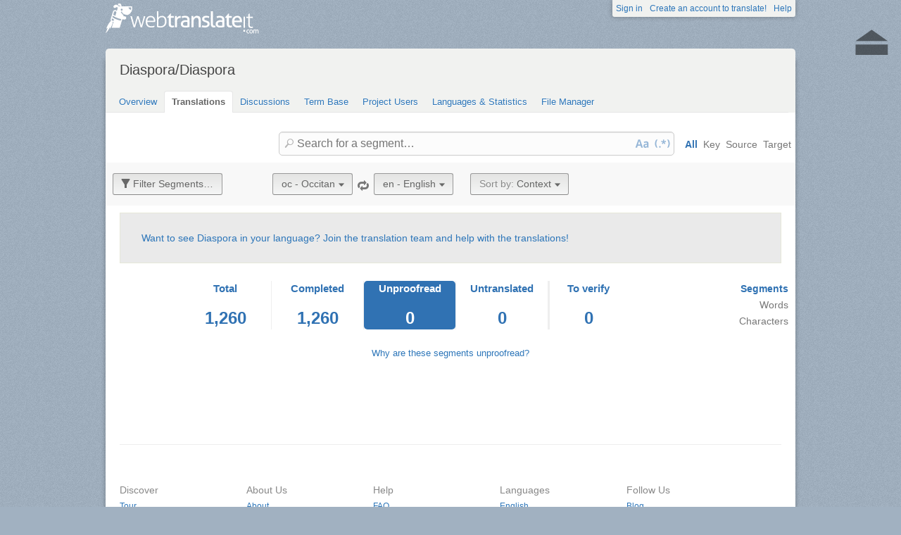

--- FILE ---
content_type: text/html; charset=utf-8
request_url: https://webtranslateit.com/projects/3020-diaspora/locales/oc..en/strings?status=to_proofread
body_size: 6607
content:
<!DOCTYPE html>
<html lang="en" xmlns="http://www.w3.org/1999/xhtml">
<head>
<title>
Translate from Occitan to English · Diaspora/Diaspora · WebTranslateIt
</title>
<meta charset="utf-8">
<meta name="twitter:card" value="summary">
<meta name="twitter:site" value="@webtranslateit">
<meta name="twitter:url" value="https://webtranslateit.com/projects/3020-diaspora/locales/oc..en/strings?status=to_proofread">
<meta name="twitter:title" value="Diaspora/Diaspora on WebTranslateIt.com">
<meta name="twitter:description" value="diaspora* is a privacy aware, distributed, open source social network
">
<meta name="twitter:image" value="https://logo.clearbit.com/diasporafoundation.org?size=100x100">
<meta content="https://webtranslateit.com/projects/3020-diaspora/locales/oc..en/strings?status=to_proofread" property="og:url">
<meta content="website" property="og:type">
<meta content="Diaspora/Diaspora on WebTranslateIt.com" property="og:title">
<meta name="og:description" value="diaspora* is a privacy aware, distributed, open source social network
">
<meta name="og:image" value="https://logo.clearbit.com/diasporafoundation.org?size=100x100">

<link href="/apple-touch-icon.png" rel="apple-touch-icon" sizes="180x180">
<link href="/favicon-32x32.png?asjaksj" rel="icon" sizes="32x32" type="image/png">
<link href="/favicon-16x16.png?sakjskaj" rel="icon" sizes="16x16" type="image/png">
<link href="/site.webmanifest" rel="manifest">
<link color="#2d5189" href="/safari-pinned-tab.svg" rel="mask-icon">
<meta content="#2b5797" name="msapplication-TileColor">
<meta content="#ffffff" name="theme-color">
<meta content="width=device-width, initial-scale=1.0" name="viewport">
<script async src="https://www.googletagmanager.com/gtag/js?id=G-LTS4K8QV1T"></script>
<link href="https://webtranslateit.com/blog.atom" rel="alternate" title="WebTranslateIt Blog" type="application/atom+xml">
<link href="https://webtranslateit.com/changelog.atom" rel="alternate" title="WebTranslateIt Changelog" type="application/atom+xml">
<link href="https://fonts.googleapis.com/css?family=Noto+Sans&amp;display=swap" rel="stylesheet">
<meta property="og:url" content="https://webtranslateit.com/projects/3020-diaspora/locales/oc..en/strings" /><link href="https://webtranslateit.com/projects/3020-diaspora/locales/oc..en/strings" rel="canonical" />
<link rel="stylesheet" href="/assets/application-27677eae89d8c014e91bb5736d2e73cb2a022d9c5d03b2975110ee4a90466451.css" />
<script src="/assets/application-516594276ac2227f30cd68db512fb7f5406b8033f17e2a75b8d70eae4c2290f6.js"></script>
<meta name="csrf-param" content="authenticity_token" />
<meta name="csrf-token" content="JfYvV1dbqqrkRBG3i3ErWQxGj2bPkhNHxLF-cIQ-7B9RZOVvwscHp_scLbvjc83bi307ER9NlSMTz6mOnup5Kw" />
</head>
<body class="">
<noscript>
<div class="unsupported">
<a href="https://www.google.com/adsense/support/bin/answer.py?hl=en&amp;answer=12654">Javascript</a> is required to view this site.
</div>
</noscript>
<div id="flash">
</div>

<div class="clear"></div>
<div id="action_header">
<a id="logo" href="https://webtranslateit.com/"><span>WebTranslateIt</span>
</a><ul>
<li class="help_link"><a href="https://webtranslateit.com/help">Help</a></li>
<li><a href="https://webtranslateit.com/sign_up">Create an account to translate!</a></li>
<li><a href="https://webtranslateit.com/sign_in">Sign in</a></li>
</ul>
</div>
<div class="clear"></div>

<div class="container home">
<div id="content">

<div id="page_heading">
<h1>Diaspora/Diaspora</h1>
<div class="clear"></div>
<ul>
<li class="">
<a href="/projects/3020-diaspora">Overview</a>
</li>
<li class="active">
<a href="/projects/3020-diaspora/locales/.../strings">Translations</a>
</li>
<li class="">
<a href="/projects/3020-diaspora/discussions">Discussions</a>
</li>
<li class="">
<a href="/projects/3020-diaspora/locales/.../terms">Term Base</a>
</li>
<li class="">
<a href="/projects/3020-diaspora/people">Project Users</a>
</li>
<li class="">
<a href="/projects/3020-diaspora/project_locales">Languages &amp; Statistics</a>
</li>
<li class="">
<a href="/projects/3020-diaspora/files">File Manager</a>
</li>
</ul>
<div class="clear"></div>

</div>
<div class="clear"></div>
<div class="help">
<div class="right">
<form id="search" action="/projects/3020-diaspora/locales/oc..en/strings" accept-charset="UTF-8" method="get"><input id="regex" name="regex" type="hidden" value="false">
<input id="ignore_case" name="ignore_case" type="hidden" value="true">
<input id="search_object" name="object" type="hidden" value="">
<span class="ss-icon search-icon">🔎</span>
<input class="" id="search" name="s" placeholder="Search for a segment…" type="text" value="">
<div class="input-icons">
<a title="Case Sensitivity is Off. Click to run your search with case-sensitivity." href="#"><span class="input-icon icon-case-sensitive"></span>
</a><a title="Regex Search is Off. Click to run your search with regular expression matching." href="#"><span class="input-icon icon-regex"></span>
</a></div>
<div class="search_facets">
<a class="active default_facet" title="Search against key names, source text and target text" href="#">All</a>
<a class="key_facet" title="Search against key names" href="#">Key</a>
<a class="source_facet" title="Search against Occitan text" href="#">Source</a>
<a class="target_facet" title="Search against English text" href="#">Target</a>
</div>
</form></div>
</div>
<div class="clear"></div>
<div class="uibutton-toolbar" id="main">
<div class="uibutton-group spaced">
<a class="uibutton icon filter load_filters_translation_interface" id="filter_button" style="" data-url="/projects/3020-diaspora/strings/filters?filters%5Bstatus%5D=to_proofread&amp;project_locale_id=oc..en" href="#">Filter Segments…</a>
</div>
<div class="uibutton-group spaced">
<a class="uibutton icon remove" style="display: none;" id="reset_button" href="/projects/3020-diaspora/locales/oc..en/strings">Reset Filters</a>
</div>
<div class="uibutton-selector centered" id="language_switch">
<ul>
<li>
<a class="uibutton icon dropdown multidropdown" title="Occitan" href="#">oc - Occitan</a>
</li>
<li>
<ul id="source_locales" style="display: none;">
<li data-id="ab" data-type="source_locales"><a href="/fr/projects/3020-diaspora/locales/nb..it/strings/3048264">ab - Abkhazian</a></li>
<li data-id="af" data-type="source_locales"><a href="/fr/projects/3020-diaspora/locales/nb..it/strings/3048264">af - Afrikaans</a></li>
<li data-id="ar" data-type="source_locales"><a href="/fr/projects/3020-diaspora/locales/nb..it/strings/3048264">ar - Arabic</a></li>
<li data-id="art-nvi" data-type="source_locales"><a href="/fr/projects/3020-diaspora/locales/nb..it/strings/3048264">art-nvi - Artificial Language Na&#39;vi</a></li>
<li data-id="ast" data-type="source_locales"><a href="/fr/projects/3020-diaspora/locales/nb..it/strings/3048264">ast - Asturian</a></li>
<li data-id="az" data-type="source_locales"><a href="/fr/projects/3020-diaspora/locales/nb..it/strings/3048264">az - Azeri</a></li>
<li data-id="be" data-type="source_locales"><a href="/fr/projects/3020-diaspora/locales/nb..it/strings/3048264">be - Belarusian</a></li>
<li data-id="bg" data-type="source_locales"><a href="/fr/projects/3020-diaspora/locales/nb..it/strings/3048264">bg - Bulgarian</a></li>
<li data-id="bn" data-type="source_locales"><a href="/fr/projects/3020-diaspora/locales/nb..it/strings/3048264">bn - Bengali</a></li>
<li data-id="br" data-type="source_locales"><a href="/fr/projects/3020-diaspora/locales/nb..it/strings/3048264">br - Breton</a></li>
<li data-id="bs" data-type="source_locales"><a href="/fr/projects/3020-diaspora/locales/nb..it/strings/3048264">bs - Bosnian</a></li>
<li data-id="ca" data-type="source_locales"><a href="/fr/projects/3020-diaspora/locales/nb..it/strings/3048264">ca - Catalan</a></li>
<li data-id="cs" data-type="source_locales"><a href="/fr/projects/3020-diaspora/locales/nb..it/strings/3048264">cs - Czech</a></li>
<li data-id="cy" data-type="source_locales"><a href="/fr/projects/3020-diaspora/locales/nb..it/strings/3048264">cy - Welsh</a></li>
<li data-id="da" data-type="source_locales"><a href="/fr/projects/3020-diaspora/locales/nb..it/strings/3048264">da - Danish</a></li>
<li data-id="de" data-type="source_locales"><a href="/fr/projects/3020-diaspora/locales/nb..it/strings/3048264">de - German</a></li>
<li data-id="de-CH" data-type="source_locales"><a href="/fr/projects/3020-diaspora/locales/nb..it/strings/3048264">de-CH - German, Switzerland</a></li>
<li data-id="de-formal" data-type="source_locales"><a href="/fr/projects/3020-diaspora/locales/nb..it/strings/3048264">de-formal - German (Sie)</a></li>
<li data-id="de-moo" data-type="source_locales"><a href="/fr/projects/3020-diaspora/locales/nb..it/strings/3048264">de-moo - German (Kuh)</a></li>
<li data-id="dsb" data-type="source_locales"><a href="/fr/projects/3020-diaspora/locales/nb..it/strings/3048264">dsb - Lower Sorbian</a></li>
<li data-id="el" data-type="source_locales"><a href="/fr/projects/3020-diaspora/locales/nb..it/strings/3048264">el - Greek</a></li>
<li data-id="en" data-type="source_locales"><a href="/fr/projects/3020-diaspora/locales/nb..it/strings/3048264">en - English</a></li>
<li data-id="en-1337" data-type="source_locales"><a href="/fr/projects/3020-diaspora/locales/nb..it/strings/3048264">en-1337 - English (1337)</a></li>
<li data-id="en-pirate" data-type="source_locales"><a href="/fr/projects/3020-diaspora/locales/nb..it/strings/3048264">en-pirate - English (Pirate)</a></li>
<li data-id="en-shaw" data-type="source_locales"><a href="/fr/projects/3020-diaspora/locales/nb..it/strings/3048264">en-shaw - English (Shavian)</a></li>
<li data-id="en-valspeak" data-type="source_locales"><a href="/fr/projects/3020-diaspora/locales/nb..it/strings/3048264">en-valspeak - English (Valley Girl)</a></li>
<li data-id="eo" data-type="source_locales"><a href="/fr/projects/3020-diaspora/locales/nb..it/strings/3048264">eo - Esperanto</a></li>
<li data-id="es" data-type="source_locales"><a href="/fr/projects/3020-diaspora/locales/nb..it/strings/3048264">es - Spanish</a></li>
<li data-id="es-AR" data-type="source_locales"><a href="/fr/projects/3020-diaspora/locales/nb..it/strings/3048264">es-AR - Spanish, Argentina</a></li>
<li data-id="es-BO" data-type="source_locales"><a href="/fr/projects/3020-diaspora/locales/nb..it/strings/3048264">es-BO - Spanish, Bolivia</a></li>
<li data-id="es-CL" data-type="source_locales"><a href="/fr/projects/3020-diaspora/locales/nb..it/strings/3048264">es-CL - Spanish, Chile</a></li>
<li data-id="es-CO" data-type="source_locales"><a href="/fr/projects/3020-diaspora/locales/nb..it/strings/3048264">es-CO - Spanish, Colombia</a></li>
<li data-id="es-MX" data-type="source_locales"><a href="/fr/projects/3020-diaspora/locales/nb..it/strings/3048264">es-MX - Spanish, Mexico</a></li>
<li data-id="et" data-type="source_locales"><a href="/fr/projects/3020-diaspora/locales/nb..it/strings/3048264">et - Estonian</a></li>
<li data-id="eu" data-type="source_locales"><a href="/fr/projects/3020-diaspora/locales/nb..it/strings/3048264">eu - Basque</a></li>
<li data-id="fa" data-type="source_locales"><a href="/fr/projects/3020-diaspora/locales/nb..it/strings/3048264">fa - Persian</a></li>
<li data-id="fi" data-type="source_locales"><a href="/fr/projects/3020-diaspora/locales/nb..it/strings/3048264">fi - Finnish</a></li>
<li data-id="fil" data-type="source_locales"><a href="/fr/projects/3020-diaspora/locales/nb..it/strings/3048264">fil - Filipino</a></li>
<li data-id="fr" data-type="source_locales"><a href="/fr/projects/3020-diaspora/locales/nb..it/strings/3048264">fr - French</a></li>
<li data-id="fy" data-type="source_locales"><a href="/fr/projects/3020-diaspora/locales/nb..it/strings/3048264">fy - Western Frisian</a></li>
<li data-id="ga" data-type="source_locales"><a href="/fr/projects/3020-diaspora/locales/nb..it/strings/3048264">ga - Irish</a></li>
<li data-id="gd" data-type="source_locales"><a href="/fr/projects/3020-diaspora/locales/nb..it/strings/3048264">gd - Scottish Gaelic</a></li>
<li data-id="gl" data-type="source_locales"><a href="/fr/projects/3020-diaspora/locales/nb..it/strings/3048264">gl - Galician</a></li>
<li data-id="gu" data-type="source_locales"><a href="/fr/projects/3020-diaspora/locales/nb..it/strings/3048264">gu - Gujarati</a></li>
<li data-id="he" data-type="source_locales"><a href="/fr/projects/3020-diaspora/locales/nb..it/strings/3048264">he - Hebrew</a></li>
<li data-id="hi" data-type="source_locales"><a href="/fr/projects/3020-diaspora/locales/nb..it/strings/3048264">hi - Hindi</a></li>
<li data-id="hu" data-type="source_locales"><a href="/fr/projects/3020-diaspora/locales/nb..it/strings/3048264">hu - Hungarian</a></li>
<li data-id="hye" data-type="source_locales"><a href="/fr/projects/3020-diaspora/locales/nb..it/strings/3048264">hye - Armenian (Eastern)</a></li>
<li data-id="hye-classical" data-type="source_locales"><a href="/fr/projects/3020-diaspora/locales/nb..it/strings/3048264">hye-classical - Armenian (Eastern) classical orthography</a></li>
<li data-id="hyw" data-type="source_locales"><a href="/fr/projects/3020-diaspora/locales/nb..it/strings/3048264">hyw - Armenian (Western)</a></li>
<li data-id="ia" data-type="source_locales"><a href="/fr/projects/3020-diaspora/locales/nb..it/strings/3048264">ia - Interlingua</a></li>
<li data-id="id" data-type="source_locales"><a href="/fr/projects/3020-diaspora/locales/nb..it/strings/3048264">id - Indonesian</a></li>
<li data-id="io" data-type="source_locales"><a href="/fr/projects/3020-diaspora/locales/nb..it/strings/3048264">io - Ido</a></li>
<li data-id="is" data-type="source_locales"><a href="/fr/projects/3020-diaspora/locales/nb..it/strings/3048264">is - Icelandic</a></li>
<li data-id="it" data-type="source_locales"><a href="/fr/projects/3020-diaspora/locales/nb..it/strings/3048264">it - Italian</a></li>
<li data-id="ja" data-type="source_locales"><a href="/fr/projects/3020-diaspora/locales/nb..it/strings/3048264">ja - Japanese</a></li>
<li data-id="ja-KS" data-type="source_locales"><a href="/fr/projects/3020-diaspora/locales/nb..it/strings/3048264">ja-KS - Japanese Kansai dialect</a></li>
<li data-id="ka" data-type="source_locales"><a href="/fr/projects/3020-diaspora/locales/nb..it/strings/3048264">ka - Georgian</a></li>
<li data-id="kk" data-type="source_locales"><a href="/fr/projects/3020-diaspora/locales/nb..it/strings/3048264">kk - Kazakh</a></li>
<li data-id="kn" data-type="source_locales"><a href="/fr/projects/3020-diaspora/locales/nb..it/strings/3048264">kn - Kannada</a></li>
<li data-id="ko" data-type="source_locales"><a href="/fr/projects/3020-diaspora/locales/nb..it/strings/3048264">ko - Korean</a></li>
<li data-id="ku" data-type="source_locales"><a href="/fr/projects/3020-diaspora/locales/nb..it/strings/3048264">ku - Kurdish</a></li>
<li data-id="la" data-type="source_locales"><a href="/fr/projects/3020-diaspora/locales/nb..it/strings/3048264">la - Latin</a></li>
<li data-id="lt" data-type="source_locales"><a href="/fr/projects/3020-diaspora/locales/nb..it/strings/3048264">lt - Lithuanian</a></li>
<li data-id="lv" data-type="source_locales"><a href="/fr/projects/3020-diaspora/locales/nb..it/strings/3048264">lv - Latvian</a></li>
<li data-id="mk" data-type="source_locales"><a href="/fr/projects/3020-diaspora/locales/nb..it/strings/3048264">mk - Macedonian</a></li>
<li data-id="ml" data-type="source_locales"><a href="/fr/projects/3020-diaspora/locales/nb..it/strings/3048264">ml - Malayalam</a></li>
<li data-id="ms" data-type="source_locales"><a href="/fr/projects/3020-diaspora/locales/nb..it/strings/3048264">ms - Malay</a></li>
<li data-id="my" data-type="source_locales"><a href="/fr/projects/3020-diaspora/locales/nb..it/strings/3048264">my - Burmese</a></li>
<li data-id="nb" data-type="source_locales"><a href="/fr/projects/3020-diaspora/locales/nb..it/strings/3048264">nb - Norwegian Bokmål</a></li>
<li data-id="nds" data-type="source_locales"><a href="/fr/projects/3020-diaspora/locales/nb..it/strings/3048264">nds - Low German</a></li>
<li data-id="ne" data-type="source_locales"><a href="/fr/projects/3020-diaspora/locales/nb..it/strings/3048264">ne - Nepali</a></li>
<li data-id="nl" data-type="source_locales"><a href="/fr/projects/3020-diaspora/locales/nb..it/strings/3048264">nl - Dutch</a></li>
<li data-id="nn" data-type="source_locales"><a href="/fr/projects/3020-diaspora/locales/nb..it/strings/3048264">nn - Norwegian Nynorsk</a></li>
<li data-id="oc" data-type="source_locales"><a href="/fr/projects/3020-diaspora/locales/nb..it/strings/3048264">oc - Occitan</a></li>
<li data-id="pa" data-type="source_locales"><a href="/fr/projects/3020-diaspora/locales/nb..it/strings/3048264">pa - Punjabi</a></li>
<li data-id="pl" data-type="source_locales"><a href="/fr/projects/3020-diaspora/locales/nb..it/strings/3048264">pl - Polish</a></li>
<li data-id="pt-BR" data-type="source_locales"><a href="/fr/projects/3020-diaspora/locales/nb..it/strings/3048264">pt-BR - Portuguese, Brazil</a></li>
<li data-id="pt-PT" data-type="source_locales"><a href="/fr/projects/3020-diaspora/locales/nb..it/strings/3048264">pt-PT - Portuguese, Portugal</a></li>
<li data-id="ro" data-type="source_locales"><a href="/fr/projects/3020-diaspora/locales/nb..it/strings/3048264">ro - Romanian</a></li>
<li data-id="ru" data-type="source_locales"><a href="/fr/projects/3020-diaspora/locales/nb..it/strings/3048264">ru - Russian</a></li>
<li data-id="sc" data-type="source_locales"><a href="/fr/projects/3020-diaspora/locales/nb..it/strings/3048264">sc - Sardinian</a></li>
<li data-id="scn" data-type="source_locales"><a href="/fr/projects/3020-diaspora/locales/nb..it/strings/3048264">scn - Sicilian</a></li>
<li data-id="si" data-type="source_locales"><a href="/fr/projects/3020-diaspora/locales/nb..it/strings/3048264">si - Sinhala</a></li>
<li data-id="sk" data-type="source_locales"><a href="/fr/projects/3020-diaspora/locales/nb..it/strings/3048264">sk - Slovak</a></li>
<li data-id="sl" data-type="source_locales"><a href="/fr/projects/3020-diaspora/locales/nb..it/strings/3048264">sl - Slovenian</a></li>
<li data-id="sq" data-type="source_locales"><a href="/fr/projects/3020-diaspora/locales/nb..it/strings/3048264">sq - Albanian</a></li>
<li data-id="sr" data-type="source_locales"><a href="/fr/projects/3020-diaspora/locales/nb..it/strings/3048264">sr - Serbian</a></li>
<li data-id="sv" data-type="source_locales"><a href="/fr/projects/3020-diaspora/locales/nb..it/strings/3048264">sv - Swedish</a></li>
<li data-id="ta" data-type="source_locales"><a href="/fr/projects/3020-diaspora/locales/nb..it/strings/3048264">ta - Tamil</a></li>
<li data-id="te" data-type="source_locales"><a href="/fr/projects/3020-diaspora/locales/nb..it/strings/3048264">te - Telugu</a></li>
<li data-id="th" data-type="source_locales"><a href="/fr/projects/3020-diaspora/locales/nb..it/strings/3048264">th - Thai</a></li>
<li data-id="tr" data-type="source_locales"><a href="/fr/projects/3020-diaspora/locales/nb..it/strings/3048264">tr - Turkish</a></li>
<li data-id="tt" data-type="source_locales"><a href="/fr/projects/3020-diaspora/locales/nb..it/strings/3048264">tt - Tatar</a></li>
<li data-id="uk" data-type="source_locales"><a href="/fr/projects/3020-diaspora/locales/nb..it/strings/3048264">uk - Ukrainian</a></li>
<li data-id="ur-PK" data-type="source_locales"><a href="/fr/projects/3020-diaspora/locales/nb..it/strings/3048264">ur-PK - Urdu, Pakistan</a></li>
<li data-id="vi" data-type="source_locales"><a href="/fr/projects/3020-diaspora/locales/nb..it/strings/3048264">vi - Vietnamese</a></li>
<li data-id="wo" data-type="source_locales"><a href="/fr/projects/3020-diaspora/locales/nb..it/strings/3048264">wo - Wolof</a></li>
<li data-id="yi" data-type="source_locales"><a href="/fr/projects/3020-diaspora/locales/nb..it/strings/3048264">yi - Yiddish</a></li>
<li data-id="zh-CN" data-type="source_locales"><a href="/fr/projects/3020-diaspora/locales/nb..it/strings/3048264">zh-CN - Chinese, China</a></li>
<li data-id="zh-TW" data-type="source_locales"><a href="/fr/projects/3020-diaspora/locales/nb..it/strings/3048264">zh-TW - Chinese, Taiwan</a></li>
</ul>
</li>
</ul>
</div>

<span class="ss-icon switch"><a title="Invert Source and Target languages" href="/projects/3020-diaspora/locales/en..oc/strings?status=to_proofread">🔁</a></span>
<div class="uibutton-selector spaced">
<ul>
<li>
<a class="uibutton icon dropdown multidropdown" title="English" id="bacon" href="#">en - English</a>
</li>
<li>
<ul id="target_locales" style="display: none;">
<li data-id="sr" data-type="target_locales"><a href="/fr/projects/3020-diaspora/locales/nb..it/strings/3048264">sr - Serbian</a></li>
<li data-id="lt" data-type="target_locales"><a href="/fr/projects/3020-diaspora/locales/nb..it/strings/3048264">lt - Lithuanian</a></li>
<li data-id="ja-KS" data-type="target_locales"><a href="/fr/projects/3020-diaspora/locales/nb..it/strings/3048264">ja-KS - Japanese Kansai dialect</a></li>
<li data-id="kn" data-type="target_locales"><a href="/fr/projects/3020-diaspora/locales/nb..it/strings/3048264">kn - Kannada</a></li>
<li data-id="es-CO" data-type="target_locales"><a href="/fr/projects/3020-diaspora/locales/nb..it/strings/3048264">es-CO - Spanish, Colombia</a></li>
<li data-id="tt" data-type="target_locales"><a href="/fr/projects/3020-diaspora/locales/nb..it/strings/3048264">tt - Tatar</a></li>
<li data-id="ta" data-type="target_locales"><a href="/fr/projects/3020-diaspora/locales/nb..it/strings/3048264">ta - Tamil</a></li>
<li data-id="ca" data-type="target_locales"><a href="/fr/projects/3020-diaspora/locales/nb..it/strings/3048264">ca - Catalan</a></li>
<li data-id="hyw" data-type="target_locales"><a href="/fr/projects/3020-diaspora/locales/nb..it/strings/3048264">hyw - Armenian (Western)</a></li>
<li data-id="de-CH" data-type="target_locales"><a href="/fr/projects/3020-diaspora/locales/nb..it/strings/3048264">de-CH - German, Switzerland</a></li>
<li data-id="fy" data-type="target_locales"><a href="/fr/projects/3020-diaspora/locales/nb..it/strings/3048264">fy - Western Frisian</a></li>
<li data-id="wo" data-type="target_locales"><a href="/fr/projects/3020-diaspora/locales/nb..it/strings/3048264">wo - Wolof</a></li>
<li data-id="az" data-type="target_locales"><a href="/fr/projects/3020-diaspora/locales/nb..it/strings/3048264">az - Azeri</a></li>
<li data-id="hye-classical" data-type="target_locales"><a href="/fr/projects/3020-diaspora/locales/nb..it/strings/3048264">hye-classical - Armenian (Eastern) classical orthography</a></li>
<li data-id="hi" data-type="target_locales"><a href="/fr/projects/3020-diaspora/locales/nb..it/strings/3048264">hi - Hindi</a></li>
<li data-id="be" data-type="target_locales"><a href="/fr/projects/3020-diaspora/locales/nb..it/strings/3048264">be - Belarusian</a></li>
<li data-id="la" data-type="target_locales"><a href="/fr/projects/3020-diaspora/locales/nb..it/strings/3048264">la - Latin</a></li>
<li data-id="bn" data-type="target_locales"><a href="/fr/projects/3020-diaspora/locales/nb..it/strings/3048264">bn - Bengali</a></li>
<li data-id="sl" data-type="target_locales"><a href="/fr/projects/3020-diaspora/locales/nb..it/strings/3048264">sl - Slovenian</a></li>
<li data-id="ku" data-type="target_locales"><a href="/fr/projects/3020-diaspora/locales/nb..it/strings/3048264">ku - Kurdish</a></li>
<li data-id="dsb" data-type="target_locales"><a href="/fr/projects/3020-diaspora/locales/nb..it/strings/3048264">dsb - Lower Sorbian</a></li>
<li data-id="ab" data-type="target_locales"><a href="/fr/projects/3020-diaspora/locales/nb..it/strings/3048264">ab - Abkhazian</a></li>
<li data-id="sc" data-type="target_locales"><a href="/fr/projects/3020-diaspora/locales/nb..it/strings/3048264">sc - Sardinian</a></li>
<li data-id="en-shaw" data-type="target_locales"><a href="/fr/projects/3020-diaspora/locales/nb..it/strings/3048264">en-shaw - English (Shavian)</a></li>
<li data-id="ml" data-type="target_locales"><a href="/fr/projects/3020-diaspora/locales/nb..it/strings/3048264">ml - Malayalam</a></li>
<li data-id="gu" data-type="target_locales"><a href="/fr/projects/3020-diaspora/locales/nb..it/strings/3048264">gu - Gujarati</a></li>
<li data-id="th" data-type="target_locales"><a href="/fr/projects/3020-diaspora/locales/nb..it/strings/3048264">th - Thai</a></li>
<li data-id="kk" data-type="target_locales"><a href="/fr/projects/3020-diaspora/locales/nb..it/strings/3048264">kk - Kazakh</a></li>
<li data-id="lv" data-type="target_locales"><a href="/fr/projects/3020-diaspora/locales/nb..it/strings/3048264">lv - Latvian</a></li>
<li data-id="es-BO" data-type="target_locales"><a href="/fr/projects/3020-diaspora/locales/nb..it/strings/3048264">es-BO - Spanish, Bolivia</a></li>
<li data-id="ast" data-type="target_locales"><a href="/fr/projects/3020-diaspora/locales/nb..it/strings/3048264">ast - Asturian</a></li>
<li data-id="ga" data-type="target_locales"><a href="/fr/projects/3020-diaspora/locales/nb..it/strings/3048264">ga - Irish</a></li>
<li data-id="yi" data-type="target_locales"><a href="/fr/projects/3020-diaspora/locales/nb..it/strings/3048264">yi - Yiddish</a></li>
<li data-id="af" data-type="target_locales"><a href="/fr/projects/3020-diaspora/locales/nb..it/strings/3048264">af - Afrikaans</a></li>
<li data-id="fa" data-type="target_locales"><a href="/fr/projects/3020-diaspora/locales/nb..it/strings/3048264">fa - Persian</a></li>
<li data-id="io" data-type="target_locales"><a href="/fr/projects/3020-diaspora/locales/nb..it/strings/3048264">io - Ido</a></li>
<li data-id="si" data-type="target_locales"><a href="/fr/projects/3020-diaspora/locales/nb..it/strings/3048264">si - Sinhala</a></li>
<li data-id="br" data-type="target_locales"><a href="/fr/projects/3020-diaspora/locales/nb..it/strings/3048264">br - Breton</a></li>
<li data-id="en" data-type="target_locales"><a href="/fr/projects/3020-diaspora/locales/nb..it/strings/3048264">en - English</a></li>
<li data-id="gl" data-type="target_locales"><a href="/fr/projects/3020-diaspora/locales/nb..it/strings/3048264">gl - Galician</a></li>
<li data-id="oc" data-type="target_locales"><a href="/fr/projects/3020-diaspora/locales/nb..it/strings/3048264">oc - Occitan</a></li>
<li data-id="de-moo" data-type="target_locales"><a href="/fr/projects/3020-diaspora/locales/nb..it/strings/3048264">de-moo - German (Kuh)</a></li>
<li data-id="es-MX" data-type="target_locales"><a href="/fr/projects/3020-diaspora/locales/nb..it/strings/3048264">es-MX - Spanish, Mexico</a></li>
<li data-id="es-AR" data-type="target_locales"><a href="/fr/projects/3020-diaspora/locales/nb..it/strings/3048264">es-AR - Spanish, Argentina</a></li>
<li data-id="fr" data-type="target_locales"><a href="/fr/projects/3020-diaspora/locales/nb..it/strings/3048264">fr - French</a></li>
<li data-id="ne" data-type="target_locales"><a href="/fr/projects/3020-diaspora/locales/nb..it/strings/3048264">ne - Nepali</a></li>
<li data-id="de" data-type="target_locales"><a href="/fr/projects/3020-diaspora/locales/nb..it/strings/3048264">de - German</a></li>
<li data-id="bg" data-type="target_locales"><a href="/fr/projects/3020-diaspora/locales/nb..it/strings/3048264">bg - Bulgarian</a></li>
<li data-id="da" data-type="target_locales"><a href="/fr/projects/3020-diaspora/locales/nb..it/strings/3048264">da - Danish</a></li>
<li data-id="en-pirate" data-type="target_locales"><a href="/fr/projects/3020-diaspora/locales/nb..it/strings/3048264">en-pirate - English (Pirate)</a></li>
<li data-id="de-formal" data-type="target_locales"><a href="/fr/projects/3020-diaspora/locales/nb..it/strings/3048264">de-formal - German (Sie)</a></li>
<li data-id="ka" data-type="target_locales"><a href="/fr/projects/3020-diaspora/locales/nb..it/strings/3048264">ka - Georgian</a></li>
<li data-id="en-1337" data-type="target_locales"><a href="/fr/projects/3020-diaspora/locales/nb..it/strings/3048264">en-1337 - English (1337)</a></li>
<li data-id="nds" data-type="target_locales"><a href="/fr/projects/3020-diaspora/locales/nb..it/strings/3048264">nds - Low German</a></li>
<li data-id="gd" data-type="target_locales"><a href="/fr/projects/3020-diaspora/locales/nb..it/strings/3048264">gd - Scottish Gaelic</a></li>
<li data-id="id" data-type="target_locales"><a href="/fr/projects/3020-diaspora/locales/nb..it/strings/3048264">id - Indonesian</a></li>
<li data-id="en-valspeak" data-type="target_locales"><a href="/fr/projects/3020-diaspora/locales/nb..it/strings/3048264">en-valspeak - English (Valley Girl)</a></li>
<li data-id="mk" data-type="target_locales"><a href="/fr/projects/3020-diaspora/locales/nb..it/strings/3048264">mk - Macedonian</a></li>
<li data-id="cy" data-type="target_locales"><a href="/fr/projects/3020-diaspora/locales/nb..it/strings/3048264">cy - Welsh</a></li>
<li data-id="is" data-type="target_locales"><a href="/fr/projects/3020-diaspora/locales/nb..it/strings/3048264">is - Icelandic</a></li>
<li data-id="eo" data-type="target_locales"><a href="/fr/projects/3020-diaspora/locales/nb..it/strings/3048264">eo - Esperanto</a></li>
<li data-id="zh-CN" data-type="target_locales"><a href="/fr/projects/3020-diaspora/locales/nb..it/strings/3048264">zh-CN - Chinese, China</a></li>
<li data-id="ur-PK" data-type="target_locales"><a href="/fr/projects/3020-diaspora/locales/nb..it/strings/3048264">ur-PK - Urdu, Pakistan</a></li>
<li data-id="es-CL" data-type="target_locales"><a href="/fr/projects/3020-diaspora/locales/nb..it/strings/3048264">es-CL - Spanish, Chile</a></li>
<li data-id="vi" data-type="target_locales"><a href="/fr/projects/3020-diaspora/locales/nb..it/strings/3048264">vi - Vietnamese</a></li>
<li data-id="sq" data-type="target_locales"><a href="/fr/projects/3020-diaspora/locales/nb..it/strings/3048264">sq - Albanian</a></li>
<li data-id="tr" data-type="target_locales"><a href="/fr/projects/3020-diaspora/locales/nb..it/strings/3048264">tr - Turkish</a></li>
<li data-id="zh-TW" data-type="target_locales"><a href="/fr/projects/3020-diaspora/locales/nb..it/strings/3048264">zh-TW - Chinese, Taiwan</a></li>
<li data-id="uk" data-type="target_locales"><a href="/fr/projects/3020-diaspora/locales/nb..it/strings/3048264">uk - Ukrainian</a></li>
<li data-id="sv" data-type="target_locales"><a href="/fr/projects/3020-diaspora/locales/nb..it/strings/3048264">sv - Swedish</a></li>
<li data-id="scn" data-type="target_locales"><a href="/fr/projects/3020-diaspora/locales/nb..it/strings/3048264">scn - Sicilian</a></li>
<li data-id="ro" data-type="target_locales"><a href="/fr/projects/3020-diaspora/locales/nb..it/strings/3048264">ro - Romanian</a></li>
<li data-id="sk" data-type="target_locales"><a href="/fr/projects/3020-diaspora/locales/nb..it/strings/3048264">sk - Slovak</a></li>
<li data-id="pa" data-type="target_locales"><a href="/fr/projects/3020-diaspora/locales/nb..it/strings/3048264">pa - Punjabi</a></li>
<li data-id="ms" data-type="target_locales"><a href="/fr/projects/3020-diaspora/locales/nb..it/strings/3048264">ms - Malay</a></li>
<li data-id="my" data-type="target_locales"><a href="/fr/projects/3020-diaspora/locales/nb..it/strings/3048264">my - Burmese</a></li>
<li data-id="ja" data-type="target_locales"><a href="/fr/projects/3020-diaspora/locales/nb..it/strings/3048264">ja - Japanese</a></li>
<li data-id="fil" data-type="target_locales"><a href="/fr/projects/3020-diaspora/locales/nb..it/strings/3048264">fil - Filipino</a></li>
<li data-id="ko" data-type="target_locales"><a href="/fr/projects/3020-diaspora/locales/nb..it/strings/3048264">ko - Korean</a></li>
<li data-id="hu" data-type="target_locales"><a href="/fr/projects/3020-diaspora/locales/nb..it/strings/3048264">hu - Hungarian</a></li>
<li data-id="es" data-type="target_locales"><a href="/fr/projects/3020-diaspora/locales/nb..it/strings/3048264">es - Spanish</a></li>
<li data-id="nb" data-type="target_locales"><a href="/fr/projects/3020-diaspora/locales/nb..it/strings/3048264">nb - Norwegian Bokmål</a></li>
<li data-id="he" data-type="target_locales"><a href="/fr/projects/3020-diaspora/locales/nb..it/strings/3048264">he - Hebrew</a></li>
<li data-id="it" data-type="target_locales"><a href="/fr/projects/3020-diaspora/locales/nb..it/strings/3048264">it - Italian</a></li>
<li data-id="nl" data-type="target_locales"><a href="/fr/projects/3020-diaspora/locales/nb..it/strings/3048264">nl - Dutch</a></li>
<li data-id="hye" data-type="target_locales"><a href="/fr/projects/3020-diaspora/locales/nb..it/strings/3048264">hye - Armenian (Eastern)</a></li>
<li data-id="nn" data-type="target_locales"><a href="/fr/projects/3020-diaspora/locales/nb..it/strings/3048264">nn - Norwegian Nynorsk</a></li>
<li data-id="te" data-type="target_locales"><a href="/fr/projects/3020-diaspora/locales/nb..it/strings/3048264">te - Telugu</a></li>
<li data-id="ar" data-type="target_locales"><a href="/fr/projects/3020-diaspora/locales/nb..it/strings/3048264">ar - Arabic</a></li>
<li data-id="fi" data-type="target_locales"><a href="/fr/projects/3020-diaspora/locales/nb..it/strings/3048264">fi - Finnish</a></li>
<li data-id="el" data-type="target_locales"><a href="/fr/projects/3020-diaspora/locales/nb..it/strings/3048264">el - Greek</a></li>
<li data-id="eu" data-type="target_locales"><a href="/fr/projects/3020-diaspora/locales/nb..it/strings/3048264">eu - Basque</a></li>
<li data-id="art-nvi" data-type="target_locales"><a href="/fr/projects/3020-diaspora/locales/nb..it/strings/3048264">art-nvi - Artificial Language Na&#39;vi</a></li>
<li data-id="bs" data-type="target_locales"><a href="/fr/projects/3020-diaspora/locales/nb..it/strings/3048264">bs - Bosnian</a></li>
<li data-id="pt-BR" data-type="target_locales"><a href="/fr/projects/3020-diaspora/locales/nb..it/strings/3048264">pt-BR - Portuguese, Brazil</a></li>
<li data-id="ia" data-type="target_locales"><a href="/fr/projects/3020-diaspora/locales/nb..it/strings/3048264">ia - Interlingua</a></li>
<li data-id="et" data-type="target_locales"><a href="/fr/projects/3020-diaspora/locales/nb..it/strings/3048264">et - Estonian</a></li>
<li data-id="ru" data-type="target_locales"><a href="/fr/projects/3020-diaspora/locales/nb..it/strings/3048264">ru - Russian</a></li>
<li data-id="pt-PT" data-type="target_locales"><a href="/fr/projects/3020-diaspora/locales/nb..it/strings/3048264">pt-PT - Portuguese, Portugal</a></li>
<li data-id="cs" data-type="target_locales"><a href="/fr/projects/3020-diaspora/locales/nb..it/strings/3048264">cs - Czech</a></li>
<li data-id="pl" data-type="target_locales"><a href="/fr/projects/3020-diaspora/locales/nb..it/strings/3048264">pl - Polish</a></li>
</ul>
</li>
</ul>
</div>

<div class="uibutton-selector spaced_left">
<ul>
<li>
<a class="uibutton icon dropdown multidropdown" href="#"><em>Sort by:  </em>Context</a>
</li>
<li>
<ul id="sort_by" style="display: none">
<li data-id="" data-type="sort_by">
<a href="/projects/3020-diaspora/locales/oc..en/strings">Context</a>
</li>
<li data-id="key" data-type="sort_by">
<a href="/projects/3020-diaspora/locales/oc..en/strings">Key</a>
</li>
<li data-id="word_count" data-type="sort_by">
<a href="/projects/3020-diaspora/locales/oc..en/strings">Word Count</a>
</li>
<li data-id="character_count" data-type="sort_by">
<a href="/projects/3020-diaspora/locales/oc..en/strings">Character Count</a>
</li>
<li data-id="discussions" data-type="sort_by">
<a href="/projects/3020-diaspora/locales/oc..en/strings">Discussions</a>
</li>
<li data-id="created_at" data-type="sort_by">
<a href="/projects/3020-diaspora/locales/oc..en/strings">Date added</a>
</li>
</ul>
</li>
</ul>
</div>

</div>
<div class="uibutton-toolbar filters" style="display: none">

</div>
<div class="important">
<a href="/projects/3020-diaspora/invitation_request">Want to see Diaspora in your language? Join the translation team and help with the translations!</a>
</div>
<div id="statistics"><div class="stat">
<div class="">
<a href="/projects/3020-diaspora/locales/oc..en/strings"><h3>Total</h3>
<span class="segment_count">1,260</span>
<span class="word_count" style="display: none">10,666</span>
<span class="character_count" style="display: none">58,182</span>
</a></div>
<div class="">
<a href="/projects/3020-diaspora/locales/oc..en/strings?status=done"><h3>Completed</h3>
<span class="segment_count">1,260</span>
<span class="word_count" style="display: none">10,666</span>
<span class="character_count" style="display: none">58,182</span>
</a></div>
<div class="selected">
<a href="/projects/3020-diaspora/locales/oc..en/strings?status=to_proofread"><h3>Unproofread</h3>
<span class="segment_count">0</span>
<span class="word_count" style="display: none">0</span>
<span class="character_count" style="display: none">0</span>
</a></div>
<div class="">
<a href="/projects/3020-diaspora/locales/oc..en/strings?status=to_translate"><h3>Untranslated</h3>
<span class="segment_count">0</span>
<span class="word_count" style="display: none">0</span>
<span class="character_count" style="display: none">0</span>
</a></div>
<div class="to_verify last">
<a href="/projects/3020-diaspora/locales/oc..en/strings?status=to_verify"><h3>To&nbsp;verify</h3>
<span class="segment_count">0</span>
<span class="word_count" style="display: none">0</span>
<span class="character_count" style="display: none">0</span>
</a></div>
</div>
<ul class="units">
<li><a title="Change counting to segments" class="active statistic_unit_selector" data-unit="segment" href="#">Segments</a></li>
<li><a title="Change counting to words" class="statistic_unit_selector" data-unit="word" href="#">Words</a></li>
<li><a title="Change counting to characters" class="statistic_unit_selector" data-unit="character" href="#">Characters</a></li>
</ul>
<div class="clear"></div>
</div>
<div class="clear"></div>
<div id="return_to_top"><a title="Back to the top" href="#content">⏏</a></div>
<div class="info_translation">
<a class="help_link" id="gloss_unproofread" href="">Why are these segments unproofread?</a>
</div>
<div class="clear"></div>


<div id="footer">
<div class="content">
<ul class="links">
<li class="topic">Discover</li>
<li><a href="https://webtranslateit.com/tour/management_tools">Tour</a></li>
<li><a href="https://webtranslateit.com/plans">Pricing</a></li>
<li><a href="https://webtranslateit.com/tour/development_tools">Tools</a></li>
<li><a href="/docs/api">API</a></li>
<li><a href="https://webtranslateit.com/projects/public">Public projects</a></li>
</ul>
<ul class="links">
<li class="topic">About Us</li>
<li><a href="https://webtranslateit.com/about">About</a></li>
<li><a href="https://webtranslateit.com/team">Team</a></li>
<li><a href="https://webtranslateit.com/press">Press</a></li>
</ul>
<ul class="links">
<li class="topic">Help</li>
<li><a href="/docs/faq">FAQ</a></li>
<li><a href="https://webtranslateit.com/docs">Documentation</a></li>
<li><a href="https://webtranslateit.appsignal-status.com">Website Uptime</a></li>
<li><a href="https://webtranslateit.com/support">Support</a></li>
</ul>
<ul class="links">
<li class="topic">Languages</li>
<li><a hreflang="en" rel="alternate" href="/projects/3020-diaspora/locales/oc..en/strings">English</a></li>
<li><a hreflang="fr" rel="alternate" href="/fr/projects/3020-diaspora/locales/oc..en/strings">Français</a></li>
</ul>
<ul class="links">
<li class="topic">Follow Us</li>
<li><a href="/blog">Blog</a></li>
<li><a href="https://webtranslateit.com/changelog">Changelog</a></li>
<li><a target="blank" href="https://twitter.com/webtranslateit">Twitter</a></li>
<li><a target="blank" href="https://www.facebook.com/webtranslateit">Facebook</a></li>
<li><a href="https://webtranslateit.com/newsletter">Newsletter</a></li>
</ul>
<div class="clear"></div>
</div>
</div>
<div id="legal">
<div class="content">
© 2009-2025 WebTranslateIt Software S.L. All rights reserved.
<a href="https://webtranslateit.com/tos">Terms of Service</a>
·
<a href="https://webtranslateit.com/privacy">Privacy Policy</a>
·
<a href="https://webtranslateit.com/security">Security Policy</a>
<div class="clear"></div>
</div>
</div>


</div>
</div>
<script>
  jQuery.timeago.settings.strings = {"prefixAgo":null,"prefixFromNow":null,"suffixAgo":"ago","suffixFromNow":"from now","inPast":"any moment now","seconds":"less than a minute","minute":"a minute","minutes":"%d minutes","hour":"an hour","hours":"%d hours","day":"a day","days":"%d days","month":"a month","months":"%d months","year":"a year","years":"%d years","wordSeparator":" "};
  window.I18n = {"locale":{"save_failure":"Failed to add language."},"batch_operations":{"abort_failure":"Failed to abort batch operation."},"teams":{"assign_project_failure":"Failed to assign project to the team.","assign_project_success":"Team assigned."},"projects":{"archive_failure":"Couldn’t archive project"},"common":{"loading":"Loading…","done":"Done","copied":"Copied!","are_you_sure_you_want_to_add_locales":"Are you sure you want to add these languages?","add_user":"Invite user","saved":"Saved.","invite":"Invite ","char_count_explain":"Segment length: original/translated","max_length":"max. length: "},"discussion":{"created":"Discussion created.","failure":"Could not create discussion.","confirm":"Are you sure you want to select everyone ? This will send a notification e-mail to ","confirm_end":" persons."},"comments":{"created":"Comment saved.","failure":"Could not save comment."},"subscription":{"saved":"Notification preference saved.","failure":"Could not change subscription."},"tm_setting":{"saved":"TM Matching setting saved.","failure":"Error saving TM Matching."},"autosave":{"saved":"AutoSave setting saved.","failure":"Error saving Autosave setting."},"terms":{"delete_failure":"We encountered an issue while deleting your term.","save_failure":"We encountered an issue while saving your term.","vote_failure":"We encountered an issue while casting your vote."},"translation":{"failed_to_save":"Failed to save status.","locale_not_found":"The locale you’re translating to was moved, renamed or deleted from the project. Go to the project overview page and then come back to the translation interface. Contact your manager if the issue persists.","source_copied_to_target":"Source copied to target.","saving":"Saving…","unknown_error":"An unknown error occurred. Support has been contacted.","error":"Error saving segment.","loading_options":"Loading options…","error_loading_options":"Error loading options.","loading_segment":"Loading Segment…","discard":"The translation you made isn’t saved and will be discarded. Would you like to continue?","unproofreading":"Unproofreading…","proofreading":"Proofreading…","proofread":"Proofread.","unproofread":"Unproofread.","verified":"Verified.","unverified":"Unverified.","dev_comment_saved":"Instruction saved.","to_verify_string_confirm":"Are you sure you want to flag this translation as “to verify”?","cant_edit":"Could not edit segment: ","error_saving_label":"Error saving label.","label_saved":"Label saved.","label_removed":"Label removed.","label_remove_failure":"Failed to remove label.","dictionary_failure":"Couln’t lookup word.","cant_add":"Could not add segment: ","key_ends_with_space":"The key name you entered ends with a space. Are you sure you want add a segment with that key?","key_starts_with_space":"The key name you entered starts with a space. Are you sure you want add a segment with that key?","exit":"Some translations haven’t been saved."},"user":{"mail_blank_error":"The e-mail address can’t be blank.","mail_invalid_error":"This doesn’t look like a valid e-mail address.","mail_valid":"OK"}}
  
  window.dataLayer = window.dataLayer || []
  function gtag(){dataLayer.push(arguments)}
  gtag('js', new Date())
  gtag('config', 'G-LTS4K8QV1T')
</script>
</body>
</html>


--- FILE ---
content_type: image/svg+xml
request_url: https://webtranslateit.com/assets/regular_expression.svg
body_size: 685
content:
<svg height="24" viewBox="0 0 24 24" width="24" xmlns="http://www.w3.org/2000/svg"><path d="m3 12.045c0-.99.15-1.915.45-2.777a6.886 6.886 0 0 1 1.314-2.268h1.466a7.923 7.923 0 0 0 -1.25 2.374 8.563 8.563 0 0 0 .007 5.314c.29.85.7 1.622 1.23 2.312h-1.45a6.53 6.53 0 0 1 -1.314-2.223 8.126 8.126 0 0 1 -.45-2.732"/><path d="m10 16a1 1 0 1 1 -2 0 1 1 0 0 1 2 0z"/><path d="m14.25 7.013-.24 2.156 2.187-.61.193 1.47-1.992.14 1.307 1.74-1.33.71-.914-1.833-.8 1.822-1.38-.698 1.296-1.74-1.98-.152.23-1.464 2.14.61-.24-2.158h1.534"/><path d="m21 12.045c0 .982-.152 1.896-.457 2.744a6.51 6.51 0 0 1 -1.307 2.211h-1.453a8.017 8.017 0 0 0 1.225-2.31c.29-.855.434-1.74.434-2.66 0-.91-.14-1.797-.422-2.66a7.913 7.913 0 0 0 -1.248-2.374h1.465a6.764 6.764 0 0 1 1.313 2.28c.3.86.45 1.782.45 2.764"/></svg>